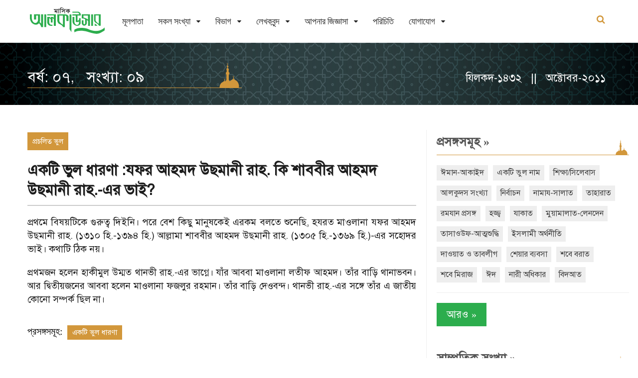

--- FILE ---
content_type: text/html; charset=utf-8
request_url: https://www.alkawsar.com/bn/article/467/
body_size: 4669
content:














<!DOCTYPE html>
<html lang="bn">
<head>
	<!-- Google tag (gtag.js) -->
		<script async src="https://www.googletagmanager.com/gtag/js?id=G-TPPQK5QJFS"></script>
		<script>
		window.dataLayer = window.dataLayer || [];
		function gtag(){dataLayer.push(arguments);}
		gtag('js', new Date());
		gtag('config', 'G-TPPQK5QJFS');
	</script>
	<meta charset="utf-8">
	<meta http-equiv="X-UA-Compatible" content="IE=edge"/>
	<link rel="apple-touch-icon" sizes="180x180" href="/static/images/apple-touch-icon.png">
	<link rel="icon" type="image/png" sizes="32x32" href="/static/images/favicon-32x32.png">
	<link rel="icon" type="image/png" sizes="16x16" href="/static/images/favicon-16x16.png">
	<link rel="mask-icon" href="/static/images/safari-pinned-tab.svg" color="#5bbad5">
	<title>মাসিক আলকাউসার - একটি ভুল ধারণা :যফর আহমদ উছমানী রাহ. কি শাববীর আহমদ উছমানী রাহ.-এর ভাই?</title>
	<meta name="viewport" content="width=device-width, initial-scale=1">	
	
    <meta property="og:title" content="একটি ভুল ধারণা :যফর আহমদ উছমানী রাহ. কি শাববীর আহমদ উছমানী রাহ.-এর ভাই?">
    
    <meta property="og:image" content="https://www.alkawsar.com/static/images/alkawsar-logo-link-share.png">
	
    
	
    <meta name="description" content="প্রথমে বিষয়টিকে গুরুত্ব দিইনি। পরে বেশ কিছু মানুষকেই এরকম বলতে শুনেছি, হযরত মাওলানা যফর আহমদ উছমানী রাহ. (১৩১০ হি.-১৩৯৪ হি.) আল্লামা শাববীর আহমদ উছমানী রাহ. (১৩০৫ হি.-১৩৬৯ হি.…">

	<link rel="stylesheet" href="/static/CACHE/css/output.28d6be69b117.css" type="text/css">  
	



</head>

<body>
	
	<!-- Wrapper -->
	<div class="lx-wrapper">
        











<!-- Header -->
<div class="lx-header lx-header-custom">
    <div class="lx-header-content header-content-custom">
        <div class="lx-header-mobile">
            <a href="javascript:;">
                <i class="fa fa-bars"></i>
            </a>
        </div>
        <div class="lx-header-logo logo-custom">
            <h1>
                <a href="/bn/">
                    
                    <img class="green-logo" src="/static/lynx/images/alkawsar_logo.svg" alt="">
                    <img class="white-logo" src="/static/lynx/images/alkawsar_logo_white.svg" alt="">
                    
                </a>
            </h1>
        </div>
        <div class="lx-header-nav">
            <ul>
                
                


<li >
    <a href="/bn/">মূলপাতা</a>

    

    

    

    
</li>

<li class="lx-has-children">
    <a href="/bn/issues/">সকল সংখ্যা</a>

    

    

    

    
        
        
        <ul class="lx-is-child">
            
            <li><a href="/bn/issues/Jan-2026/">রজব ১৪৪৭&nbsp;/&nbsp;জানুয়ারি ২০২৬</a>
            </li>
            
            <li><a href="/bn/issues/Dec-2025/">জুমাদাল আখিরাহ ১৪৪৭&nbsp;/&nbsp;ডিসেম্বর ২০২৫</a>
            </li>
            
            <li><a href="/bn/issues/Nov-2025/">জুমাদাল উলা ১৪৪৭&nbsp;/&nbsp;নভেম্বর ২০২৫</a>
            </li>
            
            <li><a href="/bn/issues/Oct-2025/">রবিউল আখির ১৪৪৭&nbsp;/&nbsp;অক্টোবর ২০২৫</a>
            </li>
            
            <li><a href="/bn/issues/Sep-2025/">রবিউল আউয়াল ১৪৪৭&nbsp;/&nbsp;সেপ্টেম্বর ২০২৫</a>
            </li>
            
            <li><a href="/bn/issues/">আরও</a></li>
        </ul>
        
    
</li>

<li class="lx-has-children">
    <a href="/bn/sections/">বিভাগ</a>

    

    
        
        
        <ul class="lx-is-child">
            
            <li><a href="/bn/sections/1/editorial/">সম্পাদকীয়</a></li>
            
            <li><a href="/bn/sections/28/anwarul-quran/">আনওয়ারুল কুরআন</a></li>
            
            <li><a href="/bn/sections/13/wrong-practice/">প্রচলিত ভুল</a></li>
            
            <li><a href="/bn/sections/8/question-answer/">আপনি যা জানতে চেয়েছেন</a></li>
            
            <li><a href="/bn/sections/9/student-corner/">শিক্ষার্থীদের পাতা</a></li>
            
            <li><a href="/bn/sections/">আরও</a></li>
        </ul>
        
    

    

    
</li>

<li class="lx-has-children">
    <a href="/bn/authors/">লেখকবৃন্দ</a>

    

    

    
        
        
        <ul class="lx-is-child">
            
            <li><a href="/bn/authors/mufti-abul-hasan-muhammad-abdullah/">মুফতি আবুল হাসান মুহাম্মাদ আব্দুল্লাহ</a></li>
            
            <li><a href="/bn/authors/mawlana-muhammad-abdul-malek/">মাওলানা মুহাম্মাদ আব্দুল মালেক</a></li>
            
            <li><a href="/bn/authors/mawlana-Abul-Bashar-Md-Saiful-Islam/">মাওলানা আবুল বাশার মুহাম্মাদ সাইফুল ইসলাম</a></li>
            
            <li><a href="/bn/authors/mawlana-Abdul-Matin/">মাওলানা আব্দুল মতিন</a></li>
            
            <li><a href="/bn/authors/mawlana-muhammad-zakariya-adbullah/">মাওলানা মুহাম্মাদ যাকারিয়া আব্দুল্লাহ</a></li>
            
            <li><a href="/bn/authors/mawlana-sharif-muhammad/">মাওলানা শরীফ মুহাম্মাদ</a></li>
            
            <li><a href="/bn/authors/muhammad-ashik-billah-tanvir/">মুহাম্মাদ আশিক বিল্লাহ তানভীর</a></li>
            
            <li><a href="/bn/authors/mawlana-tawheed-taiyib/">মাওলানা মুহাম্মাদ তাওহীদুল ইসলাম তায়্যিব</a></li>
            
            <li><a href="/bn/authors/mawlana-muhammadullah-masum/">মাওলানা মুহাম্মাদুল্লাহ মাসুম</a></li>
            
            <li><a href="/bn/authors/waliullah-abdul-jalil/">ওয়ালিউল্লাহ আব্দুল জলীল</a></li>
            
            <li><a href="/bn/authors/">আরও</a></li>
        </ul>
        
    

    
</li>

<li class="lx-has-children">
    <a href="/bn/qa/answers/">আপনার জিজ্ঞাসা</a>

    
    <ul class="lx-is-child">
        


<li >
    <a href="/bn/qa/answers/">আপনি যা জানতে চেয়েছেন</a>

    

    

    

    
</li>

<li >
    <a href="/bn/qa/student-advices/">শিক্ষা পরামর্শ</a>

    

    

    

    
</li>

<li >
    <a href="/bn/qa/ask/">আপনার জিজ্ঞাসা</a>

    

    

    

    
</li>



    </ul>
    

    

    

    
</li>

<li >
    <a href="/bn/about-us/">পরিচিতি</a>

    

    

    

    
</li>

<li class="lx-has-children">
    <a href="/bn/about/contact-us/">যোগাযোগ</a>

    
    <ul class="lx-is-child">
        


<li >
    <a href="/bn/contact/agent-info/">গ্রাহক ও এজেন্ট হওয়ার নিয়ামাবলী</a>

    

    

    

    
</li>

<li >
    <a href="/bn/contact/contact-us/">যোগাযোগ</a>

    

    

    

    
</li>



    </ul>
    

    

    

    
</li>



                
                
            </ul>
        </div>
        

        
        <div class="lx-header-search">
            <form action="/bn/search/" method="get" autocomplete="off">
                <label>
                    <input type="text" autofocus name="q" class="search-field" placeholder="বাংলায় খুঁজুন" 
                         required/>
                    <input type="submit" value="&#xf002;" class="search-btn fa fa-search" />
                </label>
            </form>
            <a href="javacript:void(0)" class="search-toggle">
                <i class="fa fa-search"></i>
                <i class="fa fa-close"></i>
            </a>
        </div>
        <div class="lx-clear-fix"></div>
        

    </div>
</div>
<!-- End Header -->

		<!-- Main -->
		<div class="lx-main">
            
<div class="lx-hero">
    <div class="lx-g1-f">
        <div class="lx-hero-item lx-hero-single home-banner inner-title inner-title-banner-3">
            <div class="black-transparent">
                <div class="lx-content">
                    <div class="lx-g1-f lx-pr-10 home-banner-content inner-title-content">
                        
<h1>
    <label>বর্ষ: ০৭, &nbsp;&nbsp;সংখ্যা: ০৯</label>
</h1>
<h3>যিলকদ-১৪৩২ &nbsp;&nbsp;||&nbsp;&nbsp; অক্টোবর-২০১১</h3>

                    </div>
                </div>
                <div class="lx-clear-fix"></div>
            </div>
        </div>
    </div>
</div>

            
			<!-- Content -->
			<div class="lx-content">
				<div class="lx-g3-2-f">
                    
    <div class="lx-single-post-content">
        <div class="post-title" style="border-bottom: 2px solid #ccc;">
            
            <div class="tags" style="margin-bottom: 15px">
                <ul>
                    <li><a href="/bn/sections/13/wrong-practice/">প্রচলিত ভুল</a></li>
                </ul>
                <div class="lx-clear-fix"></div>
            </div>
            
            <h4>
                একটি ভুল ধারণা :যফর আহমদ উছমানী রাহ. কি শাববীর আহমদ উছমানী রাহ.-এর ভাই?
            </h4>
            



        </div>
        <p><html><head></head><body><p>
</p><p class="MsoNormal" style="text-align: justify;"><span style="font-family: SolaimanLipi; font-size: 19px; line-height: 22px;">প্রথমে বিষয়টিকে গুরুত্ব দিইনি। পরে বেশ কিছু মানুষকেই এরকম বলতে শুনেছি, হযরত মাওলানা যফর আহমদ উছমানী রাহ. (১৩১০ হি.-১৩৯৪ হি.) আল্লামা শাববীর আহমদ উছমানী রাহ. (১৩০৫ হি.-১৩৬৯ হি.)-এর সহোদর ভাই। কথাটি ঠিক নয়।</span></p>
<p class="MsoNormal" style="text-align: justify;"><span style="font-size: 14.0pt; line-height: 115%; font-family: SolaimanLipi; mso-fareast-font-family: Nikosh; mso-bidi-language: BN-BD;">প্রথমজন হলেন হাকীমুল উম্মত থানভী রাহ.-এর ভাগ্নে। যাঁর আববা মাওলানা লতীফ আহমদ। তাঁর বাড়ি থানাভবন। আর দ্বিতীয়জনের আববা হলেন মাওলানা ফজলুর রহমান। তাঁর বাড়ি দেওবন্দ। থানভী রাহ.-এর সঙ্গে তাঁর এ জাতীয় কোনো সম্পর্ক ছিল না।</span><span style='font-size: 14.0pt; line-height: 115%; font-family: SolaimanLipi; mso-fareast-font-family: "Times New Roman";'></span></p>
<p></p></body></html></p>
    </div>

    
    <p>&nbsp;</p>
    

<div class="tags">
    <ul>
        <li><span>প্রসঙ্গসমূহ:</span></li>
        
        <li><a href="/bn/topics/20/">একটি ভুল ধারণা</a></li>
        
    </ul>
    <div class="lx-clear-fix"></div>
</div>

    
    <div class="lx-clear-fix"></div>
    <p>&nbsp;</p>
    <div class="lx-ad-space lx-bloc">
        <img src="/static/lynx/images/ad6.jpg" alt="advertisement">
    </div>
</div>


					
					
					
				</div>

				<div class="lx-g3-f">
                    <!-- Sidebar -->
					<div class="lx-sidebar">
						
    
    
    

						
							
                            
							
    
    







<div class="lx-sidebar-item">
	<h2 class="section-title"><a href="/bn/topics/">প্রসঙ্গসমূহ <span class="r-arrow">&raquo;</span></a></h2>
	<div class="lx-tags custom-tag">
		<ul>
			
				
				
					<li><a href="/bn/topics/47/">ঈমান-আকাইদ</a></li>
				
					<li><a href="/bn/topics/109/">একটি ভুল নাম</a></li>
				
					<li><a href="/bn/topics/110/">শিক্ষা/সিলেবাস</a></li>
				
					<li><a href="/bn/topics/111/">আলকুদস সংখ্যা</a></li>
				
					<li><a href="/bn/topics/112/">নির্বাচন</a></li>
				
					<li><a href="/bn/topics/31/">নামায-সালাত</a></li>
				
					<li><a href="/bn/topics/30/">তাহারাত</a></li>
				
					<li><a href="/bn/topics/64/">রমযান প্রসঙ্গ</a></li>
				
					<li><a href="/bn/topics/12/">হজ্জ্ব</a></li>
				
					<li><a href="/bn/topics/11/">যাকাত</a></li>
				
					<li><a href="/bn/topics/33/">মুয়ামালাত-লেনদেন</a></li>
				
					<li><a href="/bn/topics/104/">তাসাওউফ-আত্মশুদ্ধি</a></li>
				
					<li><a href="/bn/topics/49/">ইসলামী অর্থনীতি</a></li>
				
					<li><a href="/bn/topics/24/">দাওয়াত ও তাবলীগ</a></li>
				
					<li><a href="/bn/topics/1/">শেয়ার ব্যবসা</a></li>
				
					<li><a href="/bn/topics/2/">শবে বরাত</a></li>
				
					<li><a href="/bn/topics/3/">শবে মিরাজ</a></li>
				
					<li><a href="/bn/topics/4/">ঈদ</a></li>
				
					<li><a href="/bn/topics/5/">নারী অধিকার</a></li>
				
					<li><a href="/bn/topics/6/">বিদআত</a></li>
				
			
		</ul>
		<div class="lx-clear-fix"></div>
		<p class="lx-latest-news-item-cats">
			<a class="green-btn-color" href="/bn/topics/">আরও <span class="r-arrow">&raquo;</span></a>
		</p>
	</div>
</div>

    

							
							
    
    








								
	
	
	<div class="lx-sidebar-item instagram">
		<h2 class="section-title">
			<a href="/bn/issues/">সাম্প্রতিক সংখ্যা <span class="r-arrow">&raquo;</span></a>
		</h2> 
		<ul>
			
			<li>
				<a href="/bn/issues/Jan-2026/" title="জানুয়ারি ২০২৬">
					
<img src="/media/filer_public_thumbnails/filer_public/b1/66/b1661914-758c-4d43-8d18-b5c9d61b095f/cover_january_26.jpg__174x265_q85_crop-smart_subsampling-2.jpg" alt="জানুয়ারি ২০২৬" class="img-responsive">
				</a>
			</li>
			
			<li>
				<a href="/bn/issues/Dec-2025/" title="ডিসেম্বর ২০২৫">
					
<img src="/media/filer_public_thumbnails/filer_public/58/e0/58e06c08-8ac2-433d-b76c-04df9925a04f/dec_25.png__174x265_crop-smart_subsampling-2.png" alt="ডিসেম্বর ২০২৫" class="img-responsive">
				</a>
			</li>
			
			<li>
				<a href="/bn/issues/Nov-2025/" title="নভেম্বর ২০২৫">
					
<img src="/media/filer_public_thumbnails/filer_public/24/d2/24d2b42c-aa8b-48f3-963f-ff816bf7f3fc/cover_nov_25.jpg__174x265_q85_crop-smart_subsampling-2.jpg" alt="নভেম্বর ২০২৫" class="img-responsive">
				</a>
			</li>
			
			<li>
				<a href="/bn/issues/Oct-2025/" title="অক্টোবর ২০২৫">
					
<img src="/media/filer_public_thumbnails/filer_public/2f/43/2f438640-7b14-48e9-9c8d-39d7d252e642/october.png__174x265_crop-smart_subsampling-2.png" alt="অক্টোবর ২০২৫" class="img-responsive">
				</a>
			</li>
			
			<li>
				<a href="/bn/issues/Sep-2025/" title="সেপ্টেম্বর ২০২৫">
					
<img src="/media/filer_public_thumbnails/filer_public/0b/cc/0bccff69-8382-421d-8254-6d22c4f935bc/cover-sept.jpg__174x265_q85_crop-smart_subsampling-2.jpg" alt="সেপ্টেম্বর ২০২৫" class="img-responsive">
				</a>
			</li>
			
			<li>
				<a href="/bn/issues/Aug-2025/" title="আগস্ট ২০২৫">
					
<img src="/media/filer_public_thumbnails/filer_public/6e/54/6e540d26-73b2-4065-a169-8f3330d96ea6/aug-2025.jpg__174x265_q85_crop-smart_subsampling-2.jpg" alt="আগস্ট ২০২৫" class="img-responsive">
				</a>
			</li>
			
		</ul>
	</div>
	
	


    


						
						
					</div>
					<!-- End Sidebar -->
				</div>

				<div class="lx-clear-fix"></div>
			</div>
			<!-- End Content -->
		</div>
		<!-- End Main -->
		<a class="scrollup" href="javascript:void(0)">
			<img src="/static/lynx/images/top-scroll-arrow.png" alt="">
		</a>
		





<!-- Footer -->
<div class="lx-footer">
    <div class="lx-footer-bottom"> 
        <div class="lx-footer-bottom-content footer-content-full">  
                <div class="lx-g1-f lx-pr-10 copyright-address"> 
                     <p>কপিরাইট © ২০২৪ মাসিক আলকাউসার । সম্পাদক ও প্রকাশক: আবুল হাসান মুহাম্মাদ আবদুল্লাহ । সর্বস্বত্ব সংরক্ষিত ।
                            <span>সার্কুলেশন: ৩০/১২, পল্লবী, মিরপুর-১২, ঢাকা-১২১৬, মোবাইল: ০১৯৮৪ ৯৯ ৮৮ ২২, ইমেইল: info@alkawsar.com
</p>
                </div>
                <div class="lx-g1-f lx-pr-10 right-align footer-minner"> 
                    
                    <img src="/static/lynx/images/mosque.svg" alt="alkawsar-footer"> 
                    
                </div> 
            <div class="lx-clear-fix"></div>
        </div>
    </div>
</div>
<!-- End Footer -->

	</div>
	<!-- End Wrapper -->

	<script src="/static/CACHE/js/output.6ec3b302191e.js"></script>
	



	
	
</body>

</html>